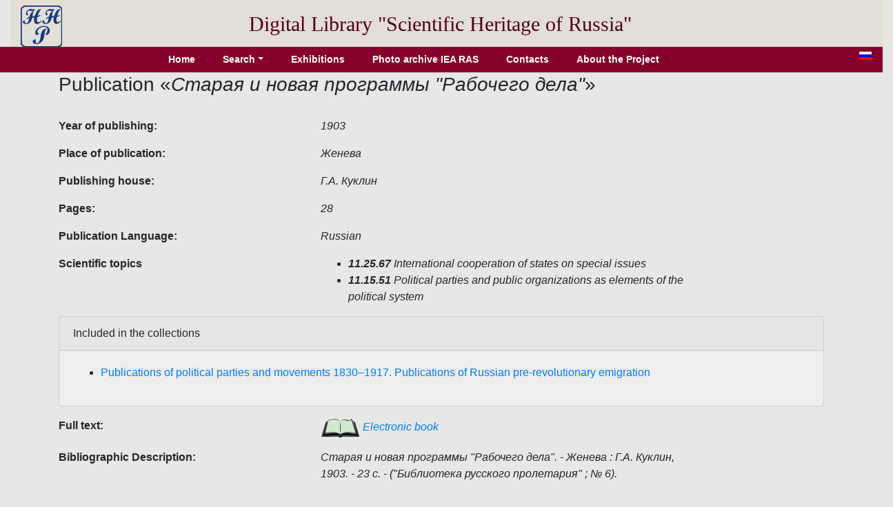

--- FILE ---
content_type: text/html; charset=utf-8
request_url: http://www.e-heritage.ru/Catalog/ShowPub/21143?lg=en
body_size: 3275
content:
<!DOCTYPE html>
<html lang="en">
<head>
    <meta charset="utf-8" />
    <meta name="description" content="Publication  &#x421;&#x442;&#x430;&#x440;&#x430;&#x44F; &#x438; &#x43D;&#x43E;&#x432;&#x430;&#x44F; &#x43F;&#x440;&#x43E;&#x433;&#x440;&#x430;&#x43C;&#x43C;&#x44B;  &#x420;&#x430;&#x431;&#x43E;&#x447;&#x435;&#x433;&#x43E; &#x434;&#x435;&#x43B;&#x430; . - &#x416;&#x435;&#x43D;&#x435;&#x432;&#x430; : &#x413;.&#x410;. &#x41A;&#x443;&#x43A;&#x43B;&#x438;&#x43D;, 1903. - 23 &#x441;. - ( &#x411;&#x438;&#x431;&#x43B;&#x438;&#x43E;&#x442;&#x435;&#x43A;&#x430; &#x440;&#x443;&#x441;&#x441;&#x43A;&#x43E;&#x433;&#x43E; &#x43F;&#x440;&#x43E;&#x43B;&#x435;&#x442;&#x430;&#x440;&#x438;&#x44F;  ; &#x2116; 6).">
    <meta name="author" content="K.Pogorelko">
    <meta name="viewport" content="width=device-width, initial-scale=1.0" />
    <title>Scientific heritage of Russia</title>
    <link rel="stylesheet" href="/lib/bootstrap/dist/css/bootstrap.min.css" />
    <link rel="stylesheet" href="/css/catalog.css?v=QTydHYpHJMKCaRIJazRc3fovHoa-eUvh3kfDzQhzSqw" />
    
    <link rel="icon" href="/images/SHRlogo3.svg" type="image/svg+xml">
</head>
<body>
    <div class="container-fluid header">
        <div class="row align-items-center">
            <div class="col-sm-auto text-center pt-2">
                <a href="/Catalog/IndexL"><img src="/images/SHRlogo3.svg" alt="" height="60" width="60"></a>
            </div>
            <div class="col-sm-10 text-center logo">
                Digital Library "Scientific&nbsp;Heritage&nbsp;of&nbsp;Russia"
            </div>
        </div>
    </div>
    <div class="navdiv row">
        <div class="col">
            <ul class="nav nav-pills justify-content-center">
                <li class="nav-item">
                    <a class="nav-link" href="/Catalog/IndexL">Home</a>
                </li>
                <li class="nav-item dropdown">
                    <a class="nav-link dropdown-toggle" data-toggle="dropdown" href="#" role="button" aria-haspopup="true" aria-expanded="false">Search</a>
                    <div class="dropdown-menu">
                        <a class="dropdown-item" href="/Catalog/PersonSearch/en">Persons</a>
                        <a class="dropdown-item" href="/Catalog/PubsSearch/en">Publications</a>
                        <a class="dropdown-item" href="/Catalog/MuzSearch/en">Museum objects</a>
                        <a class="dropdown-item" href="/Catalog/CollectionSearch/en">Collections</a>
                        <a class="dropdown-item" href="/Search?lg=en">Advanced search</a>
                    </div>
                </li>
                <li class="nav-item">
                    <a class="nav-link" href="/Catalog/Exhibitions/en">Exhibitions</a>
                </li>
                <li class="nav-item">
                    <a class="nav-link" href="/Catalog/IEAphoto/en">Photo archive IEA RAS</a>
                </li>
                <li class="nav-item">
                    <a class="nav-link" href="/Catalog/Contacts/en">Contacts</a>
                </li>
                <li class="nav-item">
                    <a class="nav-link" href="/Catalog/About?lg=en">About the Project</a>
                </li>
            </ul>
        </div>
        <div class="col-auto mx-3" title="Русская версия">
            <a href="/Catalog/ShowPub/21143"><img src="/images/ru.gif" width="18" height="12" /></a>
        </div>
    </div>
    <div class="container">
        <main role="main" class="pb-3">
            <h3>Publication  &#171;<em>&#x421;&#x442;&#x430;&#x440;&#x430;&#x44F; &#x438; &#x43D;&#x43E;&#x432;&#x430;&#x44F; &#x43F;&#x440;&#x43E;&#x433;&#x440;&#x430;&#x43C;&#x43C;&#x44B; &quot;&#x420;&#x430;&#x431;&#x43E;&#x447;&#x435;&#x433;&#x43E; &#x434;&#x435;&#x43B;&#x430;&quot;</em>&#187;</h3>
    <ul style="list-style:none">
    </ul>
            <div class="row pt-3">
                <div class="col-4 element_label">
                    Year of publishing:
                </div>
                <div class="col-6 element_value">
                    1903
                </div>
            </div>
            <div class="row pt-3">
                <div class="col-4 element_label">
                    Place of publication:
                </div>
                <div class="col-6 element_value">
                    Женева
                </div>
            </div>
            <div class="row pt-3">
                <div class="col-4 element_label">
                    Publishing house:
                </div>
                <div class="col-6 element_value">
                    Г.А. Куклин
                </div>
            </div>
            <div class="row pt-3">
                <div class="col-4 element_label">
                    Pages:
                </div>
                <div class="col-6 element_value">
                    28
                </div>
            </div>
            <div class="row pt-3">
                <div class="col-4 element_label">
                    Publication Language:
                </div>
                <div class="col-6 element_value">
                    Russian
                </div>
            </div>
            <div class="row pt-3">
                <div class="col-4 element_label">
                    Scientific topics
                </div>
                <div class="col-6 element_value">
                    <ul>
                            <li><b>11.25.67</b>&nbsp;International cooperation of states on special issues</li>
                            <li><b>11.15.51</b>&nbsp;Political parties and public organizations as elements of the political system</li>
                    </ul>
                </div>
            </div>
        <div class="card">
            <div class="card-header">Included in the collections</div>
            <div class="card-body">
                <ul>
                        <li title="&#xD;&#xA;                &#xD;&#xA;                &#xD;&#xA;                &#xD;&#xA;                &#xD;&#xA;                &#xD;&#xA;                &#xD;&#xA;                &#xD;&#xA;                &#xD;&#xA;                &#xD;&#xA;                &#xD;&#xA;                &#x41A;&#x43E;&#x43B;&#x43B;&#x435;&#x43A;&#x446;&#x438;&#x44F; &#x441;&#x43E;&#x434;&#x435;&#x440;&#x436;&#x438;&#x442; &#x438;&#x437;&#x434;&#x430;&#x43D;&#x438;&#x44F; &#x43D;&#x430; &#x440;&#x443;&#x441;&#x441;&#x43A;&#x43E;&#x43C; &#x44F;&#x437;&#x44B;&#x43A;&#x435;, &#x43E;&#x43F;&#x443;&#x431;&#x43B;&#x438;&#x43A;&#x43E;&#x432;&#x430;&#x43D;&#x43D;&#x44B;&#x435; &#x432; &#x420;&#x43E;&#x441;&#x441;&#x438;&#x439;&#x441;&#x43A;&#x43E;&#x439; &#x438;&#x43C;&#x43F;&#x435;&#x440;&#x438;&#x438; &#x438; &#x437;&#x430; &#x435;&#x451; &#x43F;&#x440;&#x435;&#x434;&#x435;&#x43B;&#x430;&#x43C;&#x438;. &#x412; &#x43E;&#x441;&#x43D;&#x43E;&#x432;&#x435; &#x43A;&#x43E;&#x43B;&#x43B;&#x435;&#x43A;&#x446;&#x438;&#x438; &#x2013; &#x43B;&#x438;&#x442;&#x435;&#x440;&#x430;&#x442;&#x443;&#x440;&#x430;, &#x445;&#x430;&#x440;&#x430;&#x43A;&#x442;&#x435;&#x440;&#x438;&#x437;&#x443;&#x44E;&#x449;&#x430;&#x44F; &#x43D;&#x430;&#x441;&#x442;&#x440;&#x43E;&#x435;&#x43D;&#x438;&#x44F; &#x43B;&#x438;&#x431;&#x435;&#x440;&#x430;&#x43B;&#x44C;&#x43D;&#x43E;&#x439; &#x447;&#x430;&#x441;&#x442;&#x438; &#x440;&#x443;&#x441;&#x441;&#x43A;&#x43E;&#x433;&#x43E; &#x43E;&#x431;&#x449;&#x435;&#x441;&#x442;&#x432;&#x430; &#x43A; &#x43D;&#x430;&#x447;&#x430;&#x43B;&#x443; XX-&#x433;&#x43E; &#x432;&#x435;&#x43A;&#x430;. &#x41A;&#x43E;&#x43B;&#x43B;&#x435;&#x43A;&#x446;&#x438;&#x44F; &#x432;&#x43A;&#x43B;&#x44E;&#x447;&#x430;&#x435;&#x442; &#x432; &#x441;&#x435;&#x431;&#x44F; &#x43C;&#x430;&#x442;&#x435;&#x440;&#x438;&#x430;&#x43B;&#x44B; &#x43F;&#x43E;&#x43B;&#x438;&#x442;&#x438;&#x447;&#x435;&#x441;&#x43A;&#x438;&#x445; &#x43F;&#x430;&#x440;&#x442;&#x438;&#x439; &#x438; &#x43D;&#x430;&#x446;&#x438;&#x43E;&#x43D;&#x430;&#x43B;&#x44C;&#x43D;&#x43E;-&#x43E;&#x441;&#x432;&#x43E;&#x431;&#x43E;&#x434;&#x438;&#x442;&#x435;&#x43B;&#x44C;&#x43D;&#x44B;&#x445; &#x434;&#x432;&#x438;&#x436;&#x435;&#x43D;&#x438;&#x439;, &#x441;&#x430;&#x442;&#x438;&#x440;&#x438;&#x447;&#x435;&#x441;&#x43A;&#x438;&#x435; &#x438; &#x43F;&#x443;&#x431;&#x43B;&#x438;&#x446;&#x438;&#x441;&#x442;&#x438;&#x447;&#x435;&#x441;&#x43A;&#x438;&#x435; &#x43F;&#x440;&#x43E;&#x438;&#x437;&#x432;&#x435;&#x434;&#x435;&#x43D;&#x438;&#x44F;, &#x43C;&#x435;&#x43C;&#x443;&#x430;&#x440;&#x44B;. &#x422;&#x430;&#x43A;&#x436;&#x435; &#x432; &#x43A;&#x43E;&#x43B;&#x43B;&#x435;&#x43A;&#x446;&#x438;&#x44E; &#x432;&#x43D;&#x435;&#x441;&#x435;&#x43D;&#x44B; &#x43D;&#x435;&#x441;&#x43A;&#x43E;&#x43B;&#x44C;&#x43A;&#x43E; &#x442;&#x440;&#x443;&#x434;&#x43E;&#x432; &#x437;&#x430;&#x43F;&#x430;&#x434;&#x43D;&#x43E;-&#x435;&#x432;&#x440;&#x43E;&#x43F;&#x435;&#x439;&#x441;&#x43A;&#x438;&#x445; &#x430;&#x432;&#x442;&#x43E;&#x440;&#x43E;&#x432; &#x43F;&#x43E; &#x430;&#x43D;&#x430;&#x43B;&#x43E;&#x433;&#x438;&#x447;&#x43D;&#x43E;&#x439; &#x442;&#x435;&#x43C;&#x430;&#x442;&#x438;&#x43A;&#x435;. &#x41F;&#x43E;&#x43C;&#x438;&#x43C;&#x43E; &#x440;&#x430;&#x434;&#x438;&#x43A;&#x430;&#x43B;&#x44C;&#x43D;&#x43E; &#x43E;&#x43F;&#x43F;&#x43E;&#x437;&#x438;&#x446;&#x438;&#x43E;&#x43D;&#x43D;&#x44B;&#x445; &#x438;&#x437;&#x434;&#x430;&#x43D;&#x438;&#x439;, &#x43D;&#x430;&#x43F;&#x435;&#x447;&#x430;&#x442;&#x430;&#x43D;&#x43D;&#x44B;&#x445; &#x437;&#x430; &#x440;&#x443;&#x431;&#x435;&#x436;&#x43E;&#x43C;, &#x432; &#x43A;&#x43E;&#x43B;&#x43B;&#x435;&#x43A;&#x446;&#x438;&#x44E; &#x444;&#x440;&#x430;&#x433;&#x43C;&#x435;&#x43D;&#x442;&#x430;&#x440;&#x43D;&#x43E; &#x432;&#x43E;&#x448;&#x43B;&#x438; &#x43E;&#x43F;&#x443;&#x431;&#x43B;&#x438;&#x43A;&#x43E;&#x432;&#x430;&#x43D;&#x43D;&#x44B;&#x435; &#x432; &#x417;&#x430;&#x43F;&#x430;&#x434;&#x43D;&#x43E;&#x439; &#x415;&#x432;&#x440;&#x43E;&#x43F;&#x435; &#x43A;&#x43D;&#x438;&#x433;&#x438; &#x43F;&#x43E; &#x440;&#x435;&#x43B;&#x438;&#x433;&#x438;&#x43E;&#x437;&#x43D;&#x43E;&#x43C;&#x443; &#x438;&#x43D;&#x430;&#x43A;&#x43E;&#x43C;&#x44B;&#x441;&#x43B;&#x438;&#x44E;, &#x43F;&#x43E;&#x441;&#x432;&#x44F;&#x449;&#x435;&#x43D;&#x43D;&#x44B;&#x435; &#x441;&#x442;&#x430;&#x440;&#x43E;&#x43E;&#x431;&#x440;&#x44F;&#x434;&#x447;&#x435;&#x441;&#x442;&#x432;&#x443; &#x438; &#x434;&#x440;&#x443;&#x433;&#x438;&#x43C; &#x440;&#x43E;&#x441;&#x441;&#x438;&#x439;&#x441;&#x43A;&#x438;&#x43C; &#x442;&#x435;&#x447;&#x435;&#x43D;&#x438;&#x44F;&#x43C; &#x438; &#x441;&#x435;&#x43A;&#x442;&#x430;&#x43C;.&#xD;&#xA;            &#xD;&#xA;            &#xD;&#xA;            &#xD;&#xA;            &#xD;&#xA;            &#xD;&#xA;            &#xD;&#xA;            &#xD;&#xA;            &#xD;&#xA;            &#xD;&#xA;            &lt;div&gt;&#xD;&#xA;            &#xD;&#xA;            &#xD;&#xA;            &#xD;&#xA;            &#xD;&#xA;            &#xD;&#xA;            &lt;/div&gt;&#xD;&#xA;            &#xD;&#xA;            &#xD;&#xA;            &#xD;&#xA;            &#xD;&#xA;            &#xD;&#xA;            &#xD;&#xA;            &#xD;&#xA;            &#xD;&#xA;            &#xD;&#xA;            &#xD;&#xA;            &#xD;&#xA;            &#xD;&#xA;            &#xD;&#xA;            &#xD;&#xA;            &#xD;&#xA;            &#xD;&#xA;            &#xD;&#xA;            ">
                            <a href="/Catalog/ShowColl/4?lg=en" target="_blank">Publications of political parties and movements 1830–1917. Publications of Russian pre-revolutionary emigration</a>
                        </li>
                </ul>
            </div>
        </div>
            <div class="row pt-3">
                <div class="col-4 element_label">
                    Full text:
                </div>
                <div class="col-6 element_value">
                    <a href="/Book/10090752" target="_blank"><img src="/images/book1.png" /> Electronic book</a>
                </div>
            </div>
            <div class="row pt-3">
                <div class="col-4 element_label">
                    Bibliographic Description:
                </div>
                <div class="col-6 element_value">
                    Старая и новая программы "Рабочего дела". - Женева : Г.А. Куклин, 1903. - 23 с. - ("Библиотека русского пролетария" ; № 6).
                </div>
            </div>



        </main>
    </div>

    <footer class="border-top footer text-muted">
        <div class="container">
            &copy; 2020 - 2026 - JSСC RAS
        </div>
    </footer>
    <script src="/lib/jquery/dist/jquery.min.js"></script>
    <script src="/lib/bootstrap/dist/js/bootstrap.bundle.min.js"></script>
    <script src="/js/site.js?v=GpimlytzXx_Nnjqr6k4bUYanPwUQHPcRx954R_zJhkQ"></script>
    
</body>
</html>
